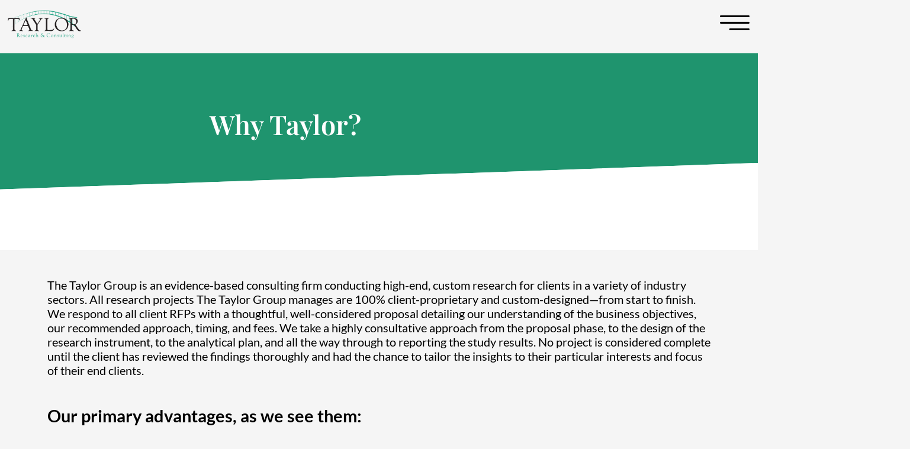

--- FILE ---
content_type: text/css
request_url: https://thetaylorgroup.com/wp-content/uploads/elementor/css/post-5.css?ver=1749234842
body_size: 468
content:
.elementor-kit-5{--e-global-color-primary:#FFFFFF;--e-global-color-secondary:#54595F;--e-global-color-text:#7A7A7A;--e-global-color-accent:#61CE70;--e-global-color-3b9c7a4:#1F946E;--e-global-color-7229077:#3EAA8F;--e-global-typography-primary-font-family:"Lato";--e-global-typography-primary-font-size:1.3em;--e-global-typography-primary-font-weight:400;--e-global-typography-secondary-font-family:"Playfair Display";--e-global-typography-secondary-font-size:2em;--e-global-typography-secondary-font-weight:500;--e-global-typography-text-font-family:"Lato";--e-global-typography-text-font-size:2em;--e-global-typography-text-font-weight:400;--e-global-typography-accent-font-family:"Playfair Display";--e-global-typography-accent-font-weight:500;--e-global-typography-afa6b13-font-family:"Playfair Display";--e-global-typography-afa6b13-font-size:2em;--e-global-typography-afa6b13-font-weight:bold;--e-global-typography-5ccc216-font-family:"Lato";--e-global-typography-5ccc216-font-size:1.5em;--e-global-typography-5ccc216-font-weight:900;--e-global-typography-ec55407-font-family:"Lato";--e-global-typography-ec55407-font-size:1.25em;--e-global-typography-ec55407-font-weight:normal;--e-global-typography-a7fcc73-font-family:"Nunito";--e-global-typography-a7fcc73-font-size:2em;--e-global-typography-a7fcc73-font-weight:bold;--e-global-typography-e669d36-font-family:"Julius Sans One";--e-global-typography-e669d36-font-size:3.5em;--e-global-typography-e669d36-font-weight:bold;}.elementor-kit-5 e-page-transition{background-color:#FFBC7D;}.elementor-kit-5 button,.elementor-kit-5 input[type="button"],.elementor-kit-5 input[type="submit"],.elementor-kit-5 .elementor-button{font-family:"Lato", Sans-serif;text-transform:uppercase;}.elementor-section.elementor-section-boxed > .elementor-container{max-width:1140px;}.e-con{--container-max-width:1140px;}.elementor-widget:not(:last-child){margin-block-end:20px;}.elementor-element{--widgets-spacing:20px 20px;--widgets-spacing-row:20px;--widgets-spacing-column:20px;}{}h1.entry-title{display:var(--page-title-display);}@media(max-width:1024px){.elementor-section.elementor-section-boxed > .elementor-container{max-width:1024px;}.e-con{--container-max-width:1024px;}}@media(max-width:767px){.elementor-section.elementor-section-boxed > .elementor-container{max-width:767px;}.e-con{--container-max-width:767px;}}

--- FILE ---
content_type: text/css
request_url: https://thetaylorgroup.com/wp-content/uploads/elementor/css/post-696.css?ver=1749238899
body_size: 1917
content:
.elementor-696 .elementor-element.elementor-element-f60268b > .elementor-background-overlay{opacity:0.5;transition:background 0.3s, border-radius 0.3s, opacity 0.3s;}.elementor-696 .elementor-element.elementor-element-f60268b{transition:background 0.3s, border 0.3s, border-radius 0.3s, box-shadow 0.3s;margin-top:0.5em;margin-bottom:0em;padding:0em 0em 0em 0em;}.elementor-696 .elementor-element.elementor-element-294c826:not(.elementor-motion-effects-element-type-background) > .elementor-widget-wrap, .elementor-696 .elementor-element.elementor-element-294c826 > .elementor-widget-wrap > .elementor-motion-effects-container > .elementor-motion-effects-layer{background-color:#1F946E;}.elementor-bc-flex-widget .elementor-696 .elementor-element.elementor-element-294c826.elementor-column .elementor-widget-wrap{align-items:center;}.elementor-696 .elementor-element.elementor-element-294c826.elementor-column.elementor-element[data-element_type="column"] > .elementor-widget-wrap.elementor-element-populated{align-content:center;align-items:center;}.elementor-696 .elementor-element.elementor-element-294c826.elementor-column > .elementor-widget-wrap{justify-content:center;}.elementor-696 .elementor-element.elementor-element-294c826 > .elementor-element-populated{transition:background 0.3s, border 0.3s, border-radius 0.3s, box-shadow 0.3s;padding:0em 0em 0em 0em;}.elementor-696 .elementor-element.elementor-element-294c826 > .elementor-element-populated > .elementor-background-overlay{transition:background 0.3s, border-radius 0.3s, opacity 0.3s;}.elementor-widget-heading .elementor-heading-title{font-family:var( --e-global-typography-primary-font-family ), Sans-serif;font-size:var( --e-global-typography-primary-font-size );font-weight:var( --e-global-typography-primary-font-weight );color:var( --e-global-color-primary );}.elementor-696 .elementor-element.elementor-element-99427a8 > .elementor-widget-container{padding:6em 2em 6em 0em;}.elementor-696 .elementor-element.elementor-element-99427a8{text-align:right;}.elementor-696 .elementor-element.elementor-element-99427a8 .elementor-heading-title{font-family:"Playfair Display", Sans-serif;font-size:3em;font-weight:600;color:#FFFFFF;}.elementor-696 .elementor-element.elementor-element-d851e6d:not(.elementor-motion-effects-element-type-background) > .elementor-widget-wrap, .elementor-696 .elementor-element.elementor-element-d851e6d > .elementor-widget-wrap > .elementor-motion-effects-container > .elementor-motion-effects-layer{background-color:#1F946E;}.elementor-696 .elementor-element.elementor-element-d851e6d > .elementor-element-populated >  .elementor-background-overlay{background-image:url("https://thetaylorgroup.com/wp-content/uploads/2022/02/bridge-mid.jpg");background-position:center center;background-repeat:no-repeat;background-size:cover;opacity:0.47;filter:brightness( 105% ) contrast( 80% ) saturate( 0% ) blur( 0px ) hue-rotate( 0deg );}.elementor-696 .elementor-element.elementor-element-d851e6d > .elementor-element-populated{transition:background 0.3s, border 0.3s, border-radius 0.3s, box-shadow 0.3s;}.elementor-696 .elementor-element.elementor-element-d851e6d > .elementor-element-populated > .elementor-background-overlay{transition:background 0.3s, border-radius 0.3s, opacity 0.3s;}.elementor-696 .elementor-element.elementor-element-884ff80:not(.elementor-motion-effects-element-type-background), .elementor-696 .elementor-element.elementor-element-884ff80 > .elementor-motion-effects-container > .elementor-motion-effects-layer{background-color:#FFFFFF;}.elementor-696 .elementor-element.elementor-element-884ff80 > .elementor-background-overlay{opacity:0.5;transition:background 0.3s, border-radius 0.3s, opacity 0.3s;}.elementor-696 .elementor-element.elementor-element-884ff80{transition:background 0.3s, border 0.3s, border-radius 0.3s, box-shadow 0.3s;padding:1em 0em 1em 0em;}.elementor-bc-flex-widget .elementor-696 .elementor-element.elementor-element-fc6d678.elementor-column .elementor-widget-wrap{align-items:center;}.elementor-696 .elementor-element.elementor-element-fc6d678.elementor-column.elementor-element[data-element_type="column"] > .elementor-widget-wrap.elementor-element-populated{align-content:center;align-items:center;}.elementor-696 .elementor-element.elementor-element-fc6d678.elementor-column > .elementor-widget-wrap{justify-content:center;}.elementor-696 .elementor-element.elementor-element-fc6d678 > .elementor-element-populated{padding:0em 0em 0em 0em;}.elementor-696 .elementor-element.elementor-element-1e3af33 > .elementor-widget-container{padding:5% 0% 0% 0%;}.elementor-696 .elementor-element.elementor-element-12274de{padding:3% 0% 0% 0%;}.elementor-widget-text-editor{font-family:var( --e-global-typography-text-font-family ), Sans-serif;font-size:var( --e-global-typography-text-font-size );font-weight:var( --e-global-typography-text-font-weight );color:var( --e-global-color-text );}.elementor-widget-text-editor.elementor-drop-cap-view-stacked .elementor-drop-cap{background-color:var( --e-global-color-primary );}.elementor-widget-text-editor.elementor-drop-cap-view-framed .elementor-drop-cap, .elementor-widget-text-editor.elementor-drop-cap-view-default .elementor-drop-cap{color:var( --e-global-color-primary );border-color:var( --e-global-color-primary );}.elementor-696 .elementor-element.elementor-element-a752371{font-family:var( --e-global-typography-primary-font-family ), Sans-serif;font-size:var( --e-global-typography-primary-font-size );font-weight:var( --e-global-typography-primary-font-weight );color:#000000;}.elementor-696 .elementor-element.elementor-element-6b4f461{font-family:"Lato", Sans-serif;font-size:1.9em;font-weight:600;color:#000000;}.elementor-696 .elementor-element.elementor-element-ce5b0d6{padding:0em 0em 5em 0em;}.elementor-696 .elementor-element.elementor-element-319a5fe{text-align:left;}.elementor-696 .elementor-element.elementor-element-319a5fe .elementor-heading-title{font-family:var( --e-global-typography-secondary-font-family ), Sans-serif;font-size:var( --e-global-typography-secondary-font-size );font-weight:var( --e-global-typography-secondary-font-weight );color:#000000;}.elementor-widget-icon-list .elementor-icon-list-item:not(:last-child):after{border-color:var( --e-global-color-text );}.elementor-widget-icon-list .elementor-icon-list-icon i{color:var( --e-global-color-primary );}.elementor-widget-icon-list .elementor-icon-list-icon svg{fill:var( --e-global-color-primary );}.elementor-widget-icon-list .elementor-icon-list-item > .elementor-icon-list-text, .elementor-widget-icon-list .elementor-icon-list-item > a{font-family:var( --e-global-typography-text-font-family ), Sans-serif;font-size:var( --e-global-typography-text-font-size );font-weight:var( --e-global-typography-text-font-weight );}.elementor-widget-icon-list .elementor-icon-list-text{color:var( --e-global-color-secondary );}.elementor-696 .elementor-element.elementor-element-d991f1c .elementor-icon-list-items:not(.elementor-inline-items) .elementor-icon-list-item:not(:last-child){padding-bottom:calc(10px/2);}.elementor-696 .elementor-element.elementor-element-d991f1c .elementor-icon-list-items:not(.elementor-inline-items) .elementor-icon-list-item:not(:first-child){margin-top:calc(10px/2);}.elementor-696 .elementor-element.elementor-element-d991f1c .elementor-icon-list-items.elementor-inline-items .elementor-icon-list-item{margin-right:calc(10px/2);margin-left:calc(10px/2);}.elementor-696 .elementor-element.elementor-element-d991f1c .elementor-icon-list-items.elementor-inline-items{margin-right:calc(-10px/2);margin-left:calc(-10px/2);}body.rtl .elementor-696 .elementor-element.elementor-element-d991f1c .elementor-icon-list-items.elementor-inline-items .elementor-icon-list-item:after{left:calc(-10px/2);}body:not(.rtl) .elementor-696 .elementor-element.elementor-element-d991f1c .elementor-icon-list-items.elementor-inline-items .elementor-icon-list-item:after{right:calc(-10px/2);}.elementor-696 .elementor-element.elementor-element-d991f1c .elementor-icon-list-icon i{color:#1F946E;transition:color 0.3s;}.elementor-696 .elementor-element.elementor-element-d991f1c .elementor-icon-list-icon svg{fill:#1F946E;transition:fill 0.3s;}.elementor-696 .elementor-element.elementor-element-d991f1c{--e-icon-list-icon-size:25px;--icon-vertical-offset:0px;}.elementor-696 .elementor-element.elementor-element-d991f1c .elementor-icon-list-icon{padding-right:13px;}.elementor-696 .elementor-element.elementor-element-d991f1c .elementor-icon-list-item > .elementor-icon-list-text, .elementor-696 .elementor-element.elementor-element-d991f1c .elementor-icon-list-item > a{font-family:var( --e-global-typography-primary-font-family ), Sans-serif;font-size:var( --e-global-typography-primary-font-size );font-weight:var( --e-global-typography-primary-font-weight );}.elementor-696 .elementor-element.elementor-element-d991f1c .elementor-icon-list-text{color:#000000;transition:color 0.3s;}.elementor-696 .elementor-element.elementor-element-866667c > .elementor-widget-container{padding:5% 0% 0% 0%;}.elementor-696 .elementor-element.elementor-element-866667c{text-align:left;}.elementor-696 .elementor-element.elementor-element-866667c .elementor-heading-title{font-family:var( --e-global-typography-secondary-font-family ), Sans-serif;font-size:var( --e-global-typography-secondary-font-size );font-weight:var( --e-global-typography-secondary-font-weight );color:#000000;}.elementor-696 .elementor-element.elementor-element-602b08f .elementor-icon-list-items:not(.elementor-inline-items) .elementor-icon-list-item:not(:last-child){padding-bottom:calc(10px/2);}.elementor-696 .elementor-element.elementor-element-602b08f .elementor-icon-list-items:not(.elementor-inline-items) .elementor-icon-list-item:not(:first-child){margin-top:calc(10px/2);}.elementor-696 .elementor-element.elementor-element-602b08f .elementor-icon-list-items.elementor-inline-items .elementor-icon-list-item{margin-right:calc(10px/2);margin-left:calc(10px/2);}.elementor-696 .elementor-element.elementor-element-602b08f .elementor-icon-list-items.elementor-inline-items{margin-right:calc(-10px/2);margin-left:calc(-10px/2);}body.rtl .elementor-696 .elementor-element.elementor-element-602b08f .elementor-icon-list-items.elementor-inline-items .elementor-icon-list-item:after{left:calc(-10px/2);}body:not(.rtl) .elementor-696 .elementor-element.elementor-element-602b08f .elementor-icon-list-items.elementor-inline-items .elementor-icon-list-item:after{right:calc(-10px/2);}.elementor-696 .elementor-element.elementor-element-602b08f .elementor-icon-list-icon i{color:#1F946E;transition:color 0.3s;}.elementor-696 .elementor-element.elementor-element-602b08f .elementor-icon-list-icon svg{fill:#1F946E;transition:fill 0.3s;}.elementor-696 .elementor-element.elementor-element-602b08f{--e-icon-list-icon-size:25px;--icon-vertical-offset:0px;}.elementor-696 .elementor-element.elementor-element-602b08f .elementor-icon-list-icon{padding-right:13px;}.elementor-696 .elementor-element.elementor-element-602b08f .elementor-icon-list-item > .elementor-icon-list-text, .elementor-696 .elementor-element.elementor-element-602b08f .elementor-icon-list-item > a{font-family:var( --e-global-typography-primary-font-family ), Sans-serif;font-size:var( --e-global-typography-primary-font-size );font-weight:var( --e-global-typography-primary-font-weight );}.elementor-696 .elementor-element.elementor-element-602b08f .elementor-icon-list-text{color:#000000;transition:color 0.3s;}.elementor-696 .elementor-element.elementor-element-dd02524 > .elementor-widget-container{padding:5% 0% 0% 0%;}.elementor-696 .elementor-element.elementor-element-dd02524{text-align:left;}.elementor-696 .elementor-element.elementor-element-dd02524 .elementor-heading-title{font-family:var( --e-global-typography-secondary-font-family ), Sans-serif;font-size:var( --e-global-typography-secondary-font-size );font-weight:var( --e-global-typography-secondary-font-weight );color:#000000;}.elementor-696 .elementor-element.elementor-element-64549f4 .elementor-icon-list-items:not(.elementor-inline-items) .elementor-icon-list-item:not(:last-child){padding-bottom:calc(10px/2);}.elementor-696 .elementor-element.elementor-element-64549f4 .elementor-icon-list-items:not(.elementor-inline-items) .elementor-icon-list-item:not(:first-child){margin-top:calc(10px/2);}.elementor-696 .elementor-element.elementor-element-64549f4 .elementor-icon-list-items.elementor-inline-items .elementor-icon-list-item{margin-right:calc(10px/2);margin-left:calc(10px/2);}.elementor-696 .elementor-element.elementor-element-64549f4 .elementor-icon-list-items.elementor-inline-items{margin-right:calc(-10px/2);margin-left:calc(-10px/2);}body.rtl .elementor-696 .elementor-element.elementor-element-64549f4 .elementor-icon-list-items.elementor-inline-items .elementor-icon-list-item:after{left:calc(-10px/2);}body:not(.rtl) .elementor-696 .elementor-element.elementor-element-64549f4 .elementor-icon-list-items.elementor-inline-items .elementor-icon-list-item:after{right:calc(-10px/2);}.elementor-696 .elementor-element.elementor-element-64549f4 .elementor-icon-list-icon i{color:#1F946E;transition:color 0.3s;}.elementor-696 .elementor-element.elementor-element-64549f4 .elementor-icon-list-icon svg{fill:#1F946E;transition:fill 0.3s;}.elementor-696 .elementor-element.elementor-element-64549f4{--e-icon-list-icon-size:25px;--icon-vertical-offset:0px;}.elementor-696 .elementor-element.elementor-element-64549f4 .elementor-icon-list-icon{padding-right:13px;}.elementor-696 .elementor-element.elementor-element-64549f4 .elementor-icon-list-item > .elementor-icon-list-text, .elementor-696 .elementor-element.elementor-element-64549f4 .elementor-icon-list-item > a{font-family:var( --e-global-typography-primary-font-family ), Sans-serif;font-size:var( --e-global-typography-primary-font-size );font-weight:var( --e-global-typography-primary-font-weight );}.elementor-696 .elementor-element.elementor-element-64549f4 .elementor-icon-list-text{color:#000000;transition:color 0.3s;}.elementor-696 .elementor-element.elementor-element-f3469ad > .elementor-widget-container{padding:5% 0% 0% 0%;}.elementor-696 .elementor-element.elementor-element-f3469ad{text-align:left;}.elementor-696 .elementor-element.elementor-element-f3469ad .elementor-heading-title{font-family:var( --e-global-typography-secondary-font-family ), Sans-serif;font-size:var( --e-global-typography-secondary-font-size );font-weight:var( --e-global-typography-secondary-font-weight );color:#000000;}.elementor-696 .elementor-element.elementor-element-0352b7a .elementor-icon-list-items:not(.elementor-inline-items) .elementor-icon-list-item:not(:last-child){padding-bottom:calc(10px/2);}.elementor-696 .elementor-element.elementor-element-0352b7a .elementor-icon-list-items:not(.elementor-inline-items) .elementor-icon-list-item:not(:first-child){margin-top:calc(10px/2);}.elementor-696 .elementor-element.elementor-element-0352b7a .elementor-icon-list-items.elementor-inline-items .elementor-icon-list-item{margin-right:calc(10px/2);margin-left:calc(10px/2);}.elementor-696 .elementor-element.elementor-element-0352b7a .elementor-icon-list-items.elementor-inline-items{margin-right:calc(-10px/2);margin-left:calc(-10px/2);}body.rtl .elementor-696 .elementor-element.elementor-element-0352b7a .elementor-icon-list-items.elementor-inline-items .elementor-icon-list-item:after{left:calc(-10px/2);}body:not(.rtl) .elementor-696 .elementor-element.elementor-element-0352b7a .elementor-icon-list-items.elementor-inline-items .elementor-icon-list-item:after{right:calc(-10px/2);}.elementor-696 .elementor-element.elementor-element-0352b7a .elementor-icon-list-icon i{color:#1F946E;transition:color 0.3s;}.elementor-696 .elementor-element.elementor-element-0352b7a .elementor-icon-list-icon svg{fill:#1F946E;transition:fill 0.3s;}.elementor-696 .elementor-element.elementor-element-0352b7a{--e-icon-list-icon-size:25px;--icon-vertical-offset:0px;}.elementor-696 .elementor-element.elementor-element-0352b7a .elementor-icon-list-icon{padding-right:13px;}.elementor-696 .elementor-element.elementor-element-0352b7a .elementor-icon-list-item > .elementor-icon-list-text, .elementor-696 .elementor-element.elementor-element-0352b7a .elementor-icon-list-item > a{font-family:var( --e-global-typography-primary-font-family ), Sans-serif;font-size:var( --e-global-typography-primary-font-size );font-weight:var( --e-global-typography-primary-font-weight );}.elementor-696 .elementor-element.elementor-element-0352b7a .elementor-icon-list-text{color:#000000;transition:color 0.3s;}.elementor-696 .elementor-element.elementor-element-b5ab225 > .elementor-widget-container{padding:5% 0% 0% 0%;}.elementor-696 .elementor-element.elementor-element-b5ab225{text-align:left;}.elementor-696 .elementor-element.elementor-element-b5ab225 .elementor-heading-title{font-family:var( --e-global-typography-secondary-font-family ), Sans-serif;font-size:var( --e-global-typography-secondary-font-size );font-weight:var( --e-global-typography-secondary-font-weight );color:#000000;}.elementor-696 .elementor-element.elementor-element-519032c .elementor-icon-list-items:not(.elementor-inline-items) .elementor-icon-list-item:not(:last-child){padding-bottom:calc(10px/2);}.elementor-696 .elementor-element.elementor-element-519032c .elementor-icon-list-items:not(.elementor-inline-items) .elementor-icon-list-item:not(:first-child){margin-top:calc(10px/2);}.elementor-696 .elementor-element.elementor-element-519032c .elementor-icon-list-items.elementor-inline-items .elementor-icon-list-item{margin-right:calc(10px/2);margin-left:calc(10px/2);}.elementor-696 .elementor-element.elementor-element-519032c .elementor-icon-list-items.elementor-inline-items{margin-right:calc(-10px/2);margin-left:calc(-10px/2);}body.rtl .elementor-696 .elementor-element.elementor-element-519032c .elementor-icon-list-items.elementor-inline-items .elementor-icon-list-item:after{left:calc(-10px/2);}body:not(.rtl) .elementor-696 .elementor-element.elementor-element-519032c .elementor-icon-list-items.elementor-inline-items .elementor-icon-list-item:after{right:calc(-10px/2);}.elementor-696 .elementor-element.elementor-element-519032c .elementor-icon-list-icon i{color:#1F946E;transition:color 0.3s;}.elementor-696 .elementor-element.elementor-element-519032c .elementor-icon-list-icon svg{fill:#1F946E;transition:fill 0.3s;}.elementor-696 .elementor-element.elementor-element-519032c{--e-icon-list-icon-size:25px;--icon-vertical-offset:0px;}.elementor-696 .elementor-element.elementor-element-519032c .elementor-icon-list-icon{padding-right:13px;}.elementor-696 .elementor-element.elementor-element-519032c .elementor-icon-list-item > .elementor-icon-list-text, .elementor-696 .elementor-element.elementor-element-519032c .elementor-icon-list-item > a{font-family:var( --e-global-typography-primary-font-family ), Sans-serif;font-size:var( --e-global-typography-primary-font-size );font-weight:var( --e-global-typography-primary-font-weight );}.elementor-696 .elementor-element.elementor-element-519032c .elementor-icon-list-text{color:#000000;transition:color 0.3s;}.elementor-696 .elementor-element.elementor-element-7285af43:not(.elementor-motion-effects-element-type-background), .elementor-696 .elementor-element.elementor-element-7285af43 > .elementor-motion-effects-container > .elementor-motion-effects-layer{background-color:#000000;}.elementor-696 .elementor-element.elementor-element-7285af43 > .elementor-background-overlay{background-image:url("https://thetaylorgroup.com/wp-content/uploads/2022/02/3-copy-2.png");background-position:center right;opacity:0.5;transition:background 0.3s, border-radius 0.3s, opacity 0.3s;}.elementor-696 .elementor-element.elementor-element-7285af43{transition:background 0.3s, border 0.3s, border-radius 0.3s, box-shadow 0.3s;padding:5% 0% 5% 0%;}.elementor-696 .elementor-element.elementor-element-4028794e{text-align:center;}.elementor-696 .elementor-element.elementor-element-4028794e .elementor-heading-title{font-family:"Playfair Display", Sans-serif;font-size:2.2em;font-weight:500;}.elementor-widget-gallery .elementor-gallery-item__title{font-family:var( --e-global-typography-primary-font-family ), Sans-serif;font-size:var( --e-global-typography-primary-font-size );font-weight:var( --e-global-typography-primary-font-weight );}.elementor-widget-gallery .elementor-gallery-item__description{font-family:var( --e-global-typography-text-font-family ), Sans-serif;font-size:var( --e-global-typography-text-font-size );font-weight:var( --e-global-typography-text-font-weight );}.elementor-widget-gallery{--galleries-title-color-normal:var( --e-global-color-primary );--galleries-title-color-hover:var( --e-global-color-secondary );--galleries-pointer-bg-color-hover:var( --e-global-color-accent );--gallery-title-color-active:var( --e-global-color-secondary );--galleries-pointer-bg-color-active:var( --e-global-color-accent );}.elementor-widget-gallery .elementor-gallery-title{font-family:var( --e-global-typography-primary-font-family ), Sans-serif;font-size:var( --e-global-typography-primary-font-size );font-weight:var( --e-global-typography-primary-font-weight );}.elementor-696 .elementor-element.elementor-element-dca8aa9 .e-gallery-item:hover .elementor-gallery-item__overlay, .elementor-696 .elementor-element.elementor-element-dca8aa9 .e-gallery-item:focus .elementor-gallery-item__overlay{background-color:#FFFFFF00;}.elementor-696 .elementor-element.elementor-element-dca8aa9{--image-transition-duration:800ms;--overlay-transition-duration:800ms;--content-text-align:center;--content-padding:20px;--content-transition-duration:800ms;--content-transition-delay:800ms;--galleries-title-color-normal:#FFFFFF;--galleries-title-color-hover:var( --e-global-color-3b9c7a4 );--galleries-pointer-bg-color-hover:#666666;--gallery-title-color-active:var( --e-global-color-3b9c7a4 );--galleries-pointer-bg-color-active:#4ABD9800;--galleries-pointer-border-width:0px;}.elementor-696 .elementor-element.elementor-element-dca8aa9 .elementor-gallery-title{font-family:"Lato", Sans-serif;font-size:1em;font-weight:400;text-decoration:none;}@media(min-width:768px){.elementor-696 .elementor-element.elementor-element-294c826{width:50%;}.elementor-696 .elementor-element.elementor-element-d851e6d{width:50%;}}@media(max-width:1024px){.elementor-widget-heading .elementor-heading-title{font-size:var( --e-global-typography-primary-font-size );}.elementor-696 .elementor-element.elementor-element-1e3af33 > .elementor-widget-container{margin:0em 0em 0em 0em;padding:0em 0em 0em 0em;}.elementor-widget-text-editor{font-size:var( --e-global-typography-text-font-size );}.elementor-696 .elementor-element.elementor-element-a752371{text-align:center;font-size:var( --e-global-typography-primary-font-size );}.elementor-696 .elementor-element.elementor-element-6b4f461{text-align:center;}.elementor-696 .elementor-element.elementor-element-319a5fe .elementor-heading-title{font-size:var( --e-global-typography-secondary-font-size );}.elementor-widget-icon-list .elementor-icon-list-item > .elementor-icon-list-text, .elementor-widget-icon-list .elementor-icon-list-item > a{font-size:var( --e-global-typography-text-font-size );}.elementor-696 .elementor-element.elementor-element-d991f1c .elementor-icon-list-item > .elementor-icon-list-text, .elementor-696 .elementor-element.elementor-element-d991f1c .elementor-icon-list-item > a{font-size:var( --e-global-typography-primary-font-size );}.elementor-696 .elementor-element.elementor-element-866667c .elementor-heading-title{font-size:var( --e-global-typography-secondary-font-size );}.elementor-696 .elementor-element.elementor-element-602b08f .elementor-icon-list-item > .elementor-icon-list-text, .elementor-696 .elementor-element.elementor-element-602b08f .elementor-icon-list-item > a{font-size:var( --e-global-typography-primary-font-size );}.elementor-696 .elementor-element.elementor-element-dd02524 .elementor-heading-title{font-size:var( --e-global-typography-secondary-font-size );}.elementor-696 .elementor-element.elementor-element-64549f4 .elementor-icon-list-item > .elementor-icon-list-text, .elementor-696 .elementor-element.elementor-element-64549f4 .elementor-icon-list-item > a{font-size:var( --e-global-typography-primary-font-size );}.elementor-696 .elementor-element.elementor-element-f3469ad .elementor-heading-title{font-size:var( --e-global-typography-secondary-font-size );}.elementor-696 .elementor-element.elementor-element-0352b7a .elementor-icon-list-item > .elementor-icon-list-text, .elementor-696 .elementor-element.elementor-element-0352b7a .elementor-icon-list-item > a{font-size:var( --e-global-typography-primary-font-size );}.elementor-696 .elementor-element.elementor-element-b5ab225 .elementor-heading-title{font-size:var( --e-global-typography-secondary-font-size );}.elementor-696 .elementor-element.elementor-element-519032c .elementor-icon-list-item > .elementor-icon-list-text, .elementor-696 .elementor-element.elementor-element-519032c .elementor-icon-list-item > a{font-size:var( --e-global-typography-primary-font-size );}.elementor-696 .elementor-element.elementor-element-4028794e{text-align:center;}.elementor-widget-gallery .elementor-gallery-item__title{font-size:var( --e-global-typography-primary-font-size );}.elementor-widget-gallery .elementor-gallery-item__description{font-size:var( --e-global-typography-text-font-size );}.elementor-widget-gallery .elementor-gallery-title{font-size:var( --e-global-typography-primary-font-size );}}@media(max-width:767px){.elementor-widget-heading .elementor-heading-title{font-size:var( --e-global-typography-primary-font-size );}.elementor-696 .elementor-element.elementor-element-99427a8 > .elementor-widget-container{padding:2em 2em 2em 2em;}.elementor-696 .elementor-element.elementor-element-99427a8{text-align:center;}.elementor-widget-text-editor{font-size:var( --e-global-typography-text-font-size );}.elementor-696 .elementor-element.elementor-element-a752371{font-size:var( --e-global-typography-primary-font-size );}.elementor-696 .elementor-element.elementor-element-319a5fe{text-align:center;}.elementor-696 .elementor-element.elementor-element-319a5fe .elementor-heading-title{font-size:var( --e-global-typography-secondary-font-size );}.elementor-widget-icon-list .elementor-icon-list-item > .elementor-icon-list-text, .elementor-widget-icon-list .elementor-icon-list-item > a{font-size:var( --e-global-typography-text-font-size );}.elementor-696 .elementor-element.elementor-element-d991f1c .elementor-icon-list-item > .elementor-icon-list-text, .elementor-696 .elementor-element.elementor-element-d991f1c .elementor-icon-list-item > a{font-size:var( --e-global-typography-primary-font-size );}.elementor-696 .elementor-element.elementor-element-866667c{text-align:center;}.elementor-696 .elementor-element.elementor-element-866667c .elementor-heading-title{font-size:var( --e-global-typography-secondary-font-size );}.elementor-696 .elementor-element.elementor-element-602b08f .elementor-icon-list-item > .elementor-icon-list-text, .elementor-696 .elementor-element.elementor-element-602b08f .elementor-icon-list-item > a{font-size:var( --e-global-typography-primary-font-size );}.elementor-696 .elementor-element.elementor-element-dd02524{text-align:center;}.elementor-696 .elementor-element.elementor-element-dd02524 .elementor-heading-title{font-size:var( --e-global-typography-secondary-font-size );}.elementor-696 .elementor-element.elementor-element-64549f4 .elementor-icon-list-item > .elementor-icon-list-text, .elementor-696 .elementor-element.elementor-element-64549f4 .elementor-icon-list-item > a{font-size:var( --e-global-typography-primary-font-size );}.elementor-696 .elementor-element.elementor-element-f3469ad{text-align:center;}.elementor-696 .elementor-element.elementor-element-f3469ad .elementor-heading-title{font-size:var( --e-global-typography-secondary-font-size );}.elementor-696 .elementor-element.elementor-element-0352b7a .elementor-icon-list-item > .elementor-icon-list-text, .elementor-696 .elementor-element.elementor-element-0352b7a .elementor-icon-list-item > a{font-size:var( --e-global-typography-primary-font-size );}.elementor-696 .elementor-element.elementor-element-b5ab225{text-align:center;}.elementor-696 .elementor-element.elementor-element-b5ab225 .elementor-heading-title{font-size:var( --e-global-typography-secondary-font-size );}.elementor-696 .elementor-element.elementor-element-519032c .elementor-icon-list-item > .elementor-icon-list-text, .elementor-696 .elementor-element.elementor-element-519032c .elementor-icon-list-item > a{font-size:var( --e-global-typography-primary-font-size );}.elementor-696 .elementor-element.elementor-element-4028794e{text-align:center;}.elementor-widget-gallery .elementor-gallery-item__title{font-size:var( --e-global-typography-primary-font-size );}.elementor-widget-gallery .elementor-gallery-item__description{font-size:var( --e-global-typography-text-font-size );}.elementor-widget-gallery .elementor-gallery-title{font-size:var( --e-global-typography-primary-font-size );}}

--- FILE ---
content_type: text/css
request_url: https://thetaylorgroup.com/wp-content/uploads/elementor/css/post-515.css?ver=1749234842
body_size: 400
content:
.elementor-515 .elementor-element.elementor-element-18743f18 > .elementor-container > .elementor-column > .elementor-widget-wrap{align-content:center;align-items:center;}.elementor-515 .elementor-element.elementor-element-18743f18{margin-top:0px;margin-bottom:0px;padding:1% 1% 1% 1%;z-index:9995;}.elementor-widget-image .widget-image-caption{color:var( --e-global-color-text );font-family:var( --e-global-typography-text-font-family ), Sans-serif;font-size:var( --e-global-typography-text-font-size );font-weight:var( --e-global-typography-text-font-weight );}.elementor-515 .elementor-element.elementor-element-451d43da{text-align:left;}.elementor-515 .elementor-element.elementor-element-451d43da img{width:65%;}.elementor-515 .elementor-element.elementor-element-414c7b84.elementor-column > .elementor-widget-wrap{justify-content:flex-end;}.elementor-widget-icon.elementor-view-stacked .elementor-icon{background-color:var( --e-global-color-primary );}.elementor-widget-icon.elementor-view-framed .elementor-icon, .elementor-widget-icon.elementor-view-default .elementor-icon{color:var( --e-global-color-primary );border-color:var( --e-global-color-primary );}.elementor-widget-icon.elementor-view-framed .elementor-icon, .elementor-widget-icon.elementor-view-default .elementor-icon svg{fill:var( --e-global-color-primary );}.elementor-515 .elementor-element.elementor-element-aa1befb .elementor-icon-wrapper{text-align:right;}.elementor-515 .elementor-element.elementor-element-aa1befb.elementor-view-stacked .elementor-icon{background-color:#000000;}.elementor-515 .elementor-element.elementor-element-aa1befb.elementor-view-framed .elementor-icon, .elementor-515 .elementor-element.elementor-element-aa1befb.elementor-view-default .elementor-icon{color:#000000;border-color:#000000;}.elementor-515 .elementor-element.elementor-element-aa1befb.elementor-view-framed .elementor-icon, .elementor-515 .elementor-element.elementor-element-aa1befb.elementor-view-default .elementor-icon svg{fill:#000000;}@media(max-width:1024px){.elementor-widget-image .widget-image-caption{font-size:var( --e-global-typography-text-font-size );}.elementor-515 .elementor-element.elementor-element-451d43da img{width:100%;}}@media(min-width:768px){.elementor-515 .elementor-element.elementor-element-71f668ba{width:15.225%;}.elementor-515 .elementor-element.elementor-element-414c7b84{width:84.653%;}}@media(max-width:1024px) and (min-width:768px){.elementor-515 .elementor-element.elementor-element-71f668ba{width:25%;}.elementor-515 .elementor-element.elementor-element-414c7b84{width:75%;}}@media(max-width:767px){.elementor-515 .elementor-element.elementor-element-18743f18{padding:5px 5px 5px 5px;}.elementor-515 .elementor-element.elementor-element-71f668ba{width:30%;}.elementor-widget-image .widget-image-caption{font-size:var( --e-global-typography-text-font-size );}.elementor-515 .elementor-element.elementor-element-451d43da img{width:85%;}.elementor-515 .elementor-element.elementor-element-414c7b84{width:70%;}.elementor-515 .elementor-element.elementor-element-aa1befb .elementor-icon{font-size:30px;}.elementor-515 .elementor-element.elementor-element-aa1befb .elementor-icon svg{height:30px;}}

--- FILE ---
content_type: text/css
request_url: https://thetaylorgroup.com/wp-content/uploads/elementor/css/post-517.css?ver=1749234842
body_size: 1293
content:
.elementor-517 .elementor-element.elementor-element-257e7035 > .elementor-container > .elementor-column > .elementor-widget-wrap{align-content:center;align-items:center;}.elementor-517 .elementor-element.elementor-element-257e7035:not(.elementor-motion-effects-element-type-background), .elementor-517 .elementor-element.elementor-element-257e7035 > .elementor-motion-effects-container > .elementor-motion-effects-layer{background-color:#2b2b2b;}.elementor-517 .elementor-element.elementor-element-257e7035{overflow:hidden;transition:background 0.3s, border 0.3s, border-radius 0.3s, box-shadow 0.3s;margin-top:0%;margin-bottom:0%;padding:4% 0% 7% 0%;}.elementor-517 .elementor-element.elementor-element-257e7035 > .elementor-background-overlay{transition:background 0.3s, border-radius 0.3s, opacity 0.3s;}.elementor-widget-image .widget-image-caption{color:var( --e-global-color-text );font-family:var( --e-global-typography-text-font-family ), Sans-serif;font-size:var( --e-global-typography-text-font-size );font-weight:var( --e-global-typography-text-font-weight );}.elementor-517 .elementor-element.elementor-element-67510e4 img{width:16%;}.elementor-517 .elementor-element.elementor-element-823f2d9 img{width:16%;}.elementor-widget-icon.elementor-view-stacked .elementor-icon{background-color:var( --e-global-color-primary );}.elementor-widget-icon.elementor-view-framed .elementor-icon, .elementor-widget-icon.elementor-view-default .elementor-icon{color:var( --e-global-color-primary );border-color:var( --e-global-color-primary );}.elementor-widget-icon.elementor-view-framed .elementor-icon, .elementor-widget-icon.elementor-view-default .elementor-icon svg{fill:var( --e-global-color-primary );}.elementor-517 .elementor-element.elementor-element-43669c4 .elementor-icon-wrapper{text-align:right;}.elementor-517 .elementor-element.elementor-element-43669c4.elementor-view-stacked .elementor-icon{background-color:#FFFFFF;}.elementor-517 .elementor-element.elementor-element-43669c4.elementor-view-framed .elementor-icon, .elementor-517 .elementor-element.elementor-element-43669c4.elementor-view-default .elementor-icon{color:#FFFFFF;border-color:#FFFFFF;}.elementor-517 .elementor-element.elementor-element-43669c4.elementor-view-framed .elementor-icon, .elementor-517 .elementor-element.elementor-element-43669c4.elementor-view-default .elementor-icon svg{fill:#FFFFFF;}.elementor-widget-navigation-menu .menu-item a.hfe-menu-item.elementor-button{background-color:var( --e-global-color-accent );font-family:var( --e-global-typography-accent-font-family ), Sans-serif;font-weight:var( --e-global-typography-accent-font-weight );}.elementor-widget-navigation-menu .menu-item a.hfe-menu-item.elementor-button:hover{background-color:var( --e-global-color-accent );}.elementor-widget-navigation-menu a.hfe-menu-item, .elementor-widget-navigation-menu a.hfe-sub-menu-item{font-family:var( --e-global-typography-primary-font-family ), Sans-serif;font-size:var( --e-global-typography-primary-font-size );font-weight:var( --e-global-typography-primary-font-weight );}.elementor-widget-navigation-menu .menu-item a.hfe-menu-item, .elementor-widget-navigation-menu .sub-menu a.hfe-sub-menu-item{color:var( --e-global-color-text );}.elementor-widget-navigation-menu .menu-item a.hfe-menu-item:hover,
								.elementor-widget-navigation-menu .sub-menu a.hfe-sub-menu-item:hover,
								.elementor-widget-navigation-menu .menu-item.current-menu-item a.hfe-menu-item,
								.elementor-widget-navigation-menu .menu-item a.hfe-menu-item.highlighted,
								.elementor-widget-navigation-menu .menu-item a.hfe-menu-item:focus{color:var( --e-global-color-accent );}.elementor-widget-navigation-menu .hfe-nav-menu-layout:not(.hfe-pointer__framed) .menu-item.parent a.hfe-menu-item:before,
								.elementor-widget-navigation-menu .hfe-nav-menu-layout:not(.hfe-pointer__framed) .menu-item.parent a.hfe-menu-item:after{background-color:var( --e-global-color-accent );}.elementor-widget-navigation-menu .hfe-nav-menu-layout:not(.hfe-pointer__framed) .menu-item.parent .sub-menu .hfe-has-submenu-container a:after{background-color:var( --e-global-color-accent );}.elementor-widget-navigation-menu .hfe-pointer__framed .menu-item.parent a.hfe-menu-item:before,
								.elementor-widget-navigation-menu .hfe-pointer__framed .menu-item.parent a.hfe-menu-item:after{border-color:var( --e-global-color-accent );}
							.elementor-widget-navigation-menu .sub-menu li a.hfe-sub-menu-item,
							.elementor-widget-navigation-menu nav.hfe-dropdown li a.hfe-sub-menu-item,
							.elementor-widget-navigation-menu nav.hfe-dropdown li a.hfe-menu-item,
							.elementor-widget-navigation-menu nav.hfe-dropdown-expandible li a.hfe-menu-item,
							.elementor-widget-navigation-menu nav.hfe-dropdown-expandible li a.hfe-sub-menu-item{font-family:var( --e-global-typography-accent-font-family ), Sans-serif;font-weight:var( --e-global-typography-accent-font-weight );}.elementor-517 .elementor-element.elementor-element-f8518f3 .menu-item a.hfe-menu-item{padding-left:15px;padding-right:15px;}.elementor-517 .elementor-element.elementor-element-f8518f3 .menu-item a.hfe-sub-menu-item{padding-left:calc( 15px + 20px );padding-right:15px;}.elementor-517 .elementor-element.elementor-element-f8518f3 .hfe-nav-menu__layout-vertical .menu-item ul ul a.hfe-sub-menu-item{padding-left:calc( 15px + 40px );padding-right:15px;}.elementor-517 .elementor-element.elementor-element-f8518f3 .hfe-nav-menu__layout-vertical .menu-item ul ul ul a.hfe-sub-menu-item{padding-left:calc( 15px + 60px );padding-right:15px;}.elementor-517 .elementor-element.elementor-element-f8518f3 .hfe-nav-menu__layout-vertical .menu-item ul ul ul ul a.hfe-sub-menu-item{padding-left:calc( 15px + 80px );padding-right:15px;}.elementor-517 .elementor-element.elementor-element-f8518f3 .menu-item a.hfe-menu-item, .elementor-517 .elementor-element.elementor-element-f8518f3 .menu-item a.hfe-sub-menu-item{padding-top:15px;padding-bottom:15px;}.elementor-517 .elementor-element.elementor-element-f8518f3 ul.sub-menu{width:220px;}.elementor-517 .elementor-element.elementor-element-f8518f3 .sub-menu a.hfe-sub-menu-item,
						 .elementor-517 .elementor-element.elementor-element-f8518f3 nav.hfe-dropdown li a.hfe-menu-item,
						 .elementor-517 .elementor-element.elementor-element-f8518f3 nav.hfe-dropdown li a.hfe-sub-menu-item,
						 .elementor-517 .elementor-element.elementor-element-f8518f3 nav.hfe-dropdown-expandible li a.hfe-menu-item,
						 .elementor-517 .elementor-element.elementor-element-f8518f3 nav.hfe-dropdown-expandible li a.hfe-sub-menu-item{padding-top:5px;padding-bottom:5px;}.elementor-517 .elementor-element.elementor-element-f8518f3 a.hfe-menu-item, .elementor-517 .elementor-element.elementor-element-f8518f3 a.hfe-sub-menu-item{font-family:"Lato", Sans-serif;font-size:1em;font-weight:400;}.elementor-517 .elementor-element.elementor-element-f8518f3 .menu-item a.hfe-menu-item, .elementor-517 .elementor-element.elementor-element-f8518f3 .sub-menu a.hfe-sub-menu-item{color:#FFFFFF;}.elementor-517 .elementor-element.elementor-element-f8518f3 .menu-item a.hfe-menu-item:hover,
								.elementor-517 .elementor-element.elementor-element-f8518f3 .sub-menu a.hfe-sub-menu-item:hover,
								.elementor-517 .elementor-element.elementor-element-f8518f3 .menu-item.current-menu-item a.hfe-menu-item,
								.elementor-517 .elementor-element.elementor-element-f8518f3 .menu-item a.hfe-menu-item.highlighted,
								.elementor-517 .elementor-element.elementor-element-f8518f3 .menu-item a.hfe-menu-item:focus{color:#1F946E;}.elementor-517 .elementor-element.elementor-element-f8518f3 .menu-item.current-menu-item a.hfe-menu-item,
								.elementor-517 .elementor-element.elementor-element-f8518f3 .menu-item.current-menu-ancestor a.hfe-menu-item{color:var( --e-global-color-3b9c7a4 );}.elementor-517 .elementor-element.elementor-element-f8518f3 .sub-menu,
								.elementor-517 .elementor-element.elementor-element-f8518f3 nav.hfe-dropdown,
								.elementor-517 .elementor-element.elementor-element-f8518f3 nav.hfe-dropdown-expandible,
								.elementor-517 .elementor-element.elementor-element-f8518f3 nav.hfe-dropdown .menu-item a.hfe-menu-item,
								.elementor-517 .elementor-element.elementor-element-f8518f3 nav.hfe-dropdown .menu-item a.hfe-sub-menu-item{background-color:var( --e-global-color-astglobalcolor1 );}
							.elementor-517 .elementor-element.elementor-element-f8518f3 .sub-menu li a.hfe-sub-menu-item,
							.elementor-517 .elementor-element.elementor-element-f8518f3 nav.hfe-dropdown li a.hfe-sub-menu-item,
							.elementor-517 .elementor-element.elementor-element-f8518f3 nav.hfe-dropdown li a.hfe-menu-item,
							.elementor-517 .elementor-element.elementor-element-f8518f3 nav.hfe-dropdown-expandible li a.hfe-menu-item,
							.elementor-517 .elementor-element.elementor-element-f8518f3 nav.hfe-dropdown-expandible li a.hfe-sub-menu-item{font-family:"Lato", Sans-serif;font-size:1em;font-weight:bold;}.elementor-517 .elementor-element.elementor-element-f8518f3 .sub-menu li.menu-item:not(:last-child),
						.elementor-517 .elementor-element.elementor-element-f8518f3 nav.hfe-dropdown li.menu-item:not(:last-child),
						.elementor-517 .elementor-element.elementor-element-f8518f3 nav.hfe-dropdown-expandible li.menu-item:not(:last-child){border-bottom-style:none;}.elementor-517 .elementor-element.elementor-element-f8518f3 div.hfe-nav-menu-icon{color:#FFFFFF;}.elementor-517 .elementor-element.elementor-element-f8518f3 div.hfe-nav-menu-icon svg{fill:#FFFFFF;}.elementor-517 .elementor-element.elementor-element-f8518f3 div.hfe-nav-menu-icon:hover{color:var( --e-global-color-3b9c7a4 );}.elementor-517 .elementor-element.elementor-element-f8518f3 div.hfe-nav-menu-icon:hover svg{fill:var( --e-global-color-3b9c7a4 );}.elementor-widget-heading .elementor-heading-title{font-family:var( --e-global-typography-primary-font-family ), Sans-serif;font-size:var( --e-global-typography-primary-font-size );font-weight:var( --e-global-typography-primary-font-weight );color:var( --e-global-color-primary );}.elementor-517 .elementor-element.elementor-element-136a9c1b > .elementor-widget-container{padding:15px 0px 0px 0px;}.elementor-517 .elementor-element.elementor-element-136a9c1b{text-align:center;}.elementor-517 .elementor-element.elementor-element-136a9c1b .elementor-heading-title{font-family:"Lato", Sans-serif;font-size:1em;font-weight:400;color:#FFFFFF;}body.elementor-page-517{padding:0px 0px 0px 0px;}@media(max-width:1024px){.elementor-517 .elementor-element.elementor-element-257e7035{padding:30px 25px 30px 25px;}.elementor-widget-image .widget-image-caption{font-size:var( --e-global-typography-text-font-size );}.elementor-widget-navigation-menu a.hfe-menu-item, .elementor-widget-navigation-menu a.hfe-sub-menu-item{font-size:var( --e-global-typography-primary-font-size );}.elementor-widget-heading .elementor-heading-title{font-size:var( --e-global-typography-primary-font-size );}}@media(max-width:767px){.elementor-517 .elementor-element.elementor-element-257e7035{padding:0% 0% 2% 0%;}.elementor-widget-image .widget-image-caption{font-size:var( --e-global-typography-text-font-size );}.elementor-517 .elementor-element.elementor-element-67510e4 img{width:40%;}.elementor-517 .elementor-element.elementor-element-bb3bd0b{width:75%;}.elementor-bc-flex-widget .elementor-517 .elementor-element.elementor-element-bb3bd0b.elementor-column .elementor-widget-wrap{align-items:center;}.elementor-517 .elementor-element.elementor-element-bb3bd0b.elementor-column.elementor-element[data-element_type="column"] > .elementor-widget-wrap.elementor-element-populated{align-content:center;align-items:center;}.elementor-517 .elementor-element.elementor-element-823f2d9{text-align:left;}.elementor-517 .elementor-element.elementor-element-823f2d9 img{width:68%;}.elementor-517 .elementor-element.elementor-element-a3f520c{width:25%;}.elementor-bc-flex-widget .elementor-517 .elementor-element.elementor-element-a3f520c.elementor-column .elementor-widget-wrap{align-items:center;}.elementor-517 .elementor-element.elementor-element-a3f520c.elementor-column.elementor-element[data-element_type="column"] > .elementor-widget-wrap.elementor-element-populated{align-content:center;align-items:center;}.elementor-517 .elementor-element.elementor-element-43669c4 .elementor-icon-wrapper{text-align:center;}.elementor-517 .elementor-element.elementor-element-43669c4 .elementor-icon{font-size:36px;}.elementor-517 .elementor-element.elementor-element-43669c4 .elementor-icon svg{height:36px;}.elementor-widget-navigation-menu a.hfe-menu-item, .elementor-widget-navigation-menu a.hfe-sub-menu-item{font-size:var( --e-global-typography-primary-font-size );}.elementor-517 .elementor-element.elementor-element-f8518f3 a.hfe-menu-item, .elementor-517 .elementor-element.elementor-element-f8518f3 a.hfe-sub-menu-item{font-size:1em;}.elementor-widget-heading .elementor-heading-title{font-size:var( --e-global-typography-primary-font-size );}}

--- FILE ---
content_type: text/css
request_url: https://thetaylorgroup.com/wp-content/uploads/elementor/css/post-533.css?ver=1749234842
body_size: 1385
content:
.elementor-533 .elementor-element.elementor-element-6dfc0fd:not(.elementor-motion-effects-element-type-background), .elementor-533 .elementor-element.elementor-element-6dfc0fd > .elementor-motion-effects-container > .elementor-motion-effects-layer{background-color:#00000000;}.elementor-533 .elementor-element.elementor-element-6dfc0fd{transition:background 0.3s, border 0.3s, border-radius 0.3s, box-shadow 0.3s;margin-top:0px;margin-bottom:0px;padding:2% 2% 0% 2%;}.elementor-533 .elementor-element.elementor-element-6dfc0fd > .elementor-background-overlay{transition:background 0.3s, border-radius 0.3s, opacity 0.3s;}.elementor-533 .elementor-element.elementor-element-1691673 > .elementor-element-populated{margin:0px 0px 0px 0px;--e-column-margin-right:0px;--e-column-margin-left:0px;padding:0px 0px 0px 0px;}.elementor-widget-image .widget-image-caption{color:var( --e-global-color-text );font-family:var( --e-global-typography-text-font-family ), Sans-serif;font-size:var( --e-global-typography-text-font-size );font-weight:var( --e-global-typography-text-font-weight );}.elementor-533 .elementor-element.elementor-element-1cb0a50 img{width:15%;}.elementor-widget-navigation-menu .menu-item a.hfe-menu-item.elementor-button{background-color:var( --e-global-color-accent );font-family:var( --e-global-typography-accent-font-family ), Sans-serif;font-weight:var( --e-global-typography-accent-font-weight );}.elementor-widget-navigation-menu .menu-item a.hfe-menu-item.elementor-button:hover{background-color:var( --e-global-color-accent );}.elementor-widget-navigation-menu a.hfe-menu-item, .elementor-widget-navigation-menu a.hfe-sub-menu-item{font-family:var( --e-global-typography-primary-font-family ), Sans-serif;font-size:var( --e-global-typography-primary-font-size );font-weight:var( --e-global-typography-primary-font-weight );}.elementor-widget-navigation-menu .menu-item a.hfe-menu-item, .elementor-widget-navigation-menu .sub-menu a.hfe-sub-menu-item{color:var( --e-global-color-text );}.elementor-widget-navigation-menu .menu-item a.hfe-menu-item:hover,
								.elementor-widget-navigation-menu .sub-menu a.hfe-sub-menu-item:hover,
								.elementor-widget-navigation-menu .menu-item.current-menu-item a.hfe-menu-item,
								.elementor-widget-navigation-menu .menu-item a.hfe-menu-item.highlighted,
								.elementor-widget-navigation-menu .menu-item a.hfe-menu-item:focus{color:var( --e-global-color-accent );}.elementor-widget-navigation-menu .hfe-nav-menu-layout:not(.hfe-pointer__framed) .menu-item.parent a.hfe-menu-item:before,
								.elementor-widget-navigation-menu .hfe-nav-menu-layout:not(.hfe-pointer__framed) .menu-item.parent a.hfe-menu-item:after{background-color:var( --e-global-color-accent );}.elementor-widget-navigation-menu .hfe-nav-menu-layout:not(.hfe-pointer__framed) .menu-item.parent .sub-menu .hfe-has-submenu-container a:after{background-color:var( --e-global-color-accent );}.elementor-widget-navigation-menu .hfe-pointer__framed .menu-item.parent a.hfe-menu-item:before,
								.elementor-widget-navigation-menu .hfe-pointer__framed .menu-item.parent a.hfe-menu-item:after{border-color:var( --e-global-color-accent );}
							.elementor-widget-navigation-menu .sub-menu li a.hfe-sub-menu-item,
							.elementor-widget-navigation-menu nav.hfe-dropdown li a.hfe-sub-menu-item,
							.elementor-widget-navigation-menu nav.hfe-dropdown li a.hfe-menu-item,
							.elementor-widget-navigation-menu nav.hfe-dropdown-expandible li a.hfe-menu-item,
							.elementor-widget-navigation-menu nav.hfe-dropdown-expandible li a.hfe-sub-menu-item{font-family:var( --e-global-typography-accent-font-family ), Sans-serif;font-weight:var( --e-global-typography-accent-font-weight );}.elementor-533 .elementor-element.elementor-element-730e2b7 .menu-item a.hfe-menu-item{padding-left:15px;padding-right:15px;}.elementor-533 .elementor-element.elementor-element-730e2b7 .menu-item a.hfe-sub-menu-item{padding-left:calc( 15px + 20px );padding-right:15px;}.elementor-533 .elementor-element.elementor-element-730e2b7 .hfe-nav-menu__layout-vertical .menu-item ul ul a.hfe-sub-menu-item{padding-left:calc( 15px + 40px );padding-right:15px;}.elementor-533 .elementor-element.elementor-element-730e2b7 .hfe-nav-menu__layout-vertical .menu-item ul ul ul a.hfe-sub-menu-item{padding-left:calc( 15px + 60px );padding-right:15px;}.elementor-533 .elementor-element.elementor-element-730e2b7 .hfe-nav-menu__layout-vertical .menu-item ul ul ul ul a.hfe-sub-menu-item{padding-left:calc( 15px + 80px );padding-right:15px;}.elementor-533 .elementor-element.elementor-element-730e2b7 .menu-item a.hfe-menu-item, .elementor-533 .elementor-element.elementor-element-730e2b7 .menu-item a.hfe-sub-menu-item{padding-top:15px;padding-bottom:15px;}.elementor-533 .elementor-element.elementor-element-730e2b7 .sub-menu a.hfe-sub-menu-item,
						 .elementor-533 .elementor-element.elementor-element-730e2b7 nav.hfe-dropdown li a.hfe-menu-item,
						 .elementor-533 .elementor-element.elementor-element-730e2b7 nav.hfe-dropdown li a.hfe-sub-menu-item,
						 .elementor-533 .elementor-element.elementor-element-730e2b7 nav.hfe-dropdown-expandible li a.hfe-menu-item,
						 .elementor-533 .elementor-element.elementor-element-730e2b7 nav.hfe-dropdown-expandible li a.hfe-sub-menu-item{padding-top:15px;padding-bottom:15px;}.elementor-533 .elementor-element.elementor-element-730e2b7 a.hfe-menu-item, .elementor-533 .elementor-element.elementor-element-730e2b7 a.hfe-sub-menu-item{font-family:"Playfair Display", Sans-serif;font-size:2em;font-weight:400;}.elementor-533 .elementor-element.elementor-element-730e2b7 .menu-item a.hfe-menu-item, .elementor-533 .elementor-element.elementor-element-730e2b7 .sub-menu a.hfe-sub-menu-item{color:#FFFFFF;}.elementor-533 .elementor-element.elementor-element-730e2b7 .menu-item a.hfe-menu-item:hover,
								.elementor-533 .elementor-element.elementor-element-730e2b7 .sub-menu a.hfe-sub-menu-item:hover,
								.elementor-533 .elementor-element.elementor-element-730e2b7 .menu-item.current-menu-item a.hfe-menu-item,
								.elementor-533 .elementor-element.elementor-element-730e2b7 .menu-item a.hfe-menu-item.highlighted,
								.elementor-533 .elementor-element.elementor-element-730e2b7 .menu-item a.hfe-menu-item:focus{color:var( --e-global-color-3b9c7a4 );}.elementor-533 .elementor-element.elementor-element-730e2b7 .menu-item.current-menu-item a.hfe-menu-item,
								.elementor-533 .elementor-element.elementor-element-730e2b7 .menu-item.current-menu-ancestor a.hfe-menu-item{color:var( --e-global-color-3b9c7a4 );}.elementor-533 .elementor-element.elementor-element-730e2b7 .sub-menu,
								.elementor-533 .elementor-element.elementor-element-730e2b7 nav.hfe-dropdown,
								.elementor-533 .elementor-element.elementor-element-730e2b7 nav.hfe-dropdown-expandible,
								.elementor-533 .elementor-element.elementor-element-730e2b7 nav.hfe-dropdown .menu-item a.hfe-menu-item,
								.elementor-533 .elementor-element.elementor-element-730e2b7 nav.hfe-dropdown .menu-item a.hfe-sub-menu-item{background-color:#000000;}
							.elementor-533 .elementor-element.elementor-element-730e2b7 .sub-menu li a.hfe-sub-menu-item,
							.elementor-533 .elementor-element.elementor-element-730e2b7 nav.hfe-dropdown li a.hfe-sub-menu-item,
							.elementor-533 .elementor-element.elementor-element-730e2b7 nav.hfe-dropdown li a.hfe-menu-item,
							.elementor-533 .elementor-element.elementor-element-730e2b7 nav.hfe-dropdown-expandible li a.hfe-menu-item,
							.elementor-533 .elementor-element.elementor-element-730e2b7 nav.hfe-dropdown-expandible li a.hfe-sub-menu-item{font-family:"Lato", Sans-serif;font-size:1.5em;font-weight:300;}.elementor-533 .elementor-element.elementor-element-730e2b7 .sub-menu li.menu-item:not(:last-child),
						.elementor-533 .elementor-element.elementor-element-730e2b7 nav.hfe-dropdown li.menu-item:not(:last-child),
						.elementor-533 .elementor-element.elementor-element-730e2b7 nav.hfe-dropdown-expandible li.menu-item:not(:last-child){border-bottom-style:none;}.elementor-533 .elementor-element.elementor-element-730e2b7 div.hfe-nav-menu-icon{color:#FFFFFF;}.elementor-533 .elementor-element.elementor-element-730e2b7 div.hfe-nav-menu-icon svg{fill:#FFFFFF;}.elementor-533 .elementor-element.elementor-element-730e2b7 div.hfe-nav-menu-icon:hover{color:var( --e-global-color-3b9c7a4 );}.elementor-533 .elementor-element.elementor-element-730e2b7 div.hfe-nav-menu-icon:hover svg{fill:var( --e-global-color-3b9c7a4 );}.elementor-533 .elementor-element.elementor-element-6d170c7{padding:13% 0% 0% 0%;}.elementor-widget-heading .elementor-heading-title{font-family:var( --e-global-typography-primary-font-family ), Sans-serif;font-size:var( --e-global-typography-primary-font-size );font-weight:var( --e-global-typography-primary-font-weight );color:var( --e-global-color-primary );}.elementor-533 .elementor-element.elementor-element-6a46db2{text-align:left;}.elementor-533 .elementor-element.elementor-element-6a46db2 .elementor-heading-title{font-family:"Playfair Display", Sans-serif;font-size:2em;font-weight:400;color:#FFFFFF;}.elementor-widget-icon-list .elementor-icon-list-item:not(:last-child):after{border-color:var( --e-global-color-text );}.elementor-widget-icon-list .elementor-icon-list-icon i{color:var( --e-global-color-primary );}.elementor-widget-icon-list .elementor-icon-list-icon svg{fill:var( --e-global-color-primary );}.elementor-widget-icon-list .elementor-icon-list-item > .elementor-icon-list-text, .elementor-widget-icon-list .elementor-icon-list-item > a{font-family:var( --e-global-typography-text-font-family ), Sans-serif;font-size:var( --e-global-typography-text-font-size );font-weight:var( --e-global-typography-text-font-weight );}.elementor-widget-icon-list .elementor-icon-list-text{color:var( --e-global-color-secondary );}.elementor-533 .elementor-element.elementor-element-ebe91ad .elementor-icon-list-icon i{color:var( --e-global-color-3b9c7a4 );transition:color 0.3s;}.elementor-533 .elementor-element.elementor-element-ebe91ad .elementor-icon-list-icon svg{fill:var( --e-global-color-3b9c7a4 );transition:fill 0.3s;}.elementor-533 .elementor-element.elementor-element-ebe91ad{--e-icon-list-icon-size:14px;--icon-vertical-offset:0px;}.elementor-533 .elementor-element.elementor-element-ebe91ad .elementor-icon-list-item > .elementor-icon-list-text, .elementor-533 .elementor-element.elementor-element-ebe91ad .elementor-icon-list-item > a{font-family:"Lato", Sans-serif;font-size:1.2em;font-weight:400;}.elementor-533 .elementor-element.elementor-element-ebe91ad .elementor-icon-list-text{color:#FFFFFF;transition:color 0.3s;}.elementor-533 .elementor-element.elementor-element-fbba1ed{text-align:left;}.elementor-533 .elementor-element.elementor-element-fbba1ed .elementor-heading-title{font-family:"Playfair Display", Sans-serif;font-size:2em;font-weight:400;color:#FFFFFF;}.elementor-widget-text-editor{font-family:var( --e-global-typography-text-font-family ), Sans-serif;font-size:var( --e-global-typography-text-font-size );font-weight:var( --e-global-typography-text-font-weight );color:var( --e-global-color-text );}.elementor-widget-text-editor.elementor-drop-cap-view-stacked .elementor-drop-cap{background-color:var( --e-global-color-primary );}.elementor-widget-text-editor.elementor-drop-cap-view-framed .elementor-drop-cap, .elementor-widget-text-editor.elementor-drop-cap-view-default .elementor-drop-cap{color:var( --e-global-color-primary );border-color:var( --e-global-color-primary );}.elementor-533 .elementor-element.elementor-element-cc9dea8{font-family:"Lato", Sans-serif;font-size:1.4em;font-weight:300;color:#FFFFFF;}#elementor-popup-modal-533 .dialog-widget-content{animation-duration:1.2s;background-color:#000000;box-shadow:2px 8px 23px 3px rgba(0,0,0,0.2);}#elementor-popup-modal-533{background-color:rgba(0,0,0,.8);justify-content:center;align-items:center;pointer-events:all;}#elementor-popup-modal-533 .dialog-message{width:100vw;height:100vh;align-items:flex-start;}#elementor-popup-modal-533 .dialog-close-button{display:flex;}#elementor-popup-modal-533 .dialog-close-button i{color:var( --e-global-color-astglobalcolor5 );}#elementor-popup-modal-533 .dialog-close-button svg{fill:var( --e-global-color-astglobalcolor5 );}#elementor-popup-modal-533 .dialog-close-button:hover i{color:var( --e-global-color-3b9c7a4 );}@media(max-width:1024px){.elementor-widget-image .widget-image-caption{font-size:var( --e-global-typography-text-font-size );}.elementor-533 .elementor-element.elementor-element-1cb0a50 img{width:24%;}.elementor-widget-navigation-menu a.hfe-menu-item, .elementor-widget-navigation-menu a.hfe-sub-menu-item{font-size:var( --e-global-typography-primary-font-size );}.elementor-widget-heading .elementor-heading-title{font-size:var( --e-global-typography-primary-font-size );}.elementor-widget-icon-list .elementor-icon-list-item > .elementor-icon-list-text, .elementor-widget-icon-list .elementor-icon-list-item > a{font-size:var( --e-global-typography-text-font-size );}.elementor-widget-text-editor{font-size:var( --e-global-typography-text-font-size );}}@media(max-width:767px){.elementor-widget-image .widget-image-caption{font-size:var( --e-global-typography-text-font-size );}.elementor-533 .elementor-element.elementor-element-1cb0a50 img{width:50%;}.elementor-widget-navigation-menu a.hfe-menu-item, .elementor-widget-navigation-menu a.hfe-sub-menu-item{font-size:var( --e-global-typography-primary-font-size );}.elementor-widget-heading .elementor-heading-title{font-size:var( --e-global-typography-primary-font-size );}.elementor-widget-icon-list .elementor-icon-list-item > .elementor-icon-list-text, .elementor-widget-icon-list .elementor-icon-list-item > a{font-size:var( --e-global-typography-text-font-size );}.elementor-widget-text-editor{font-size:var( --e-global-typography-text-font-size );}}